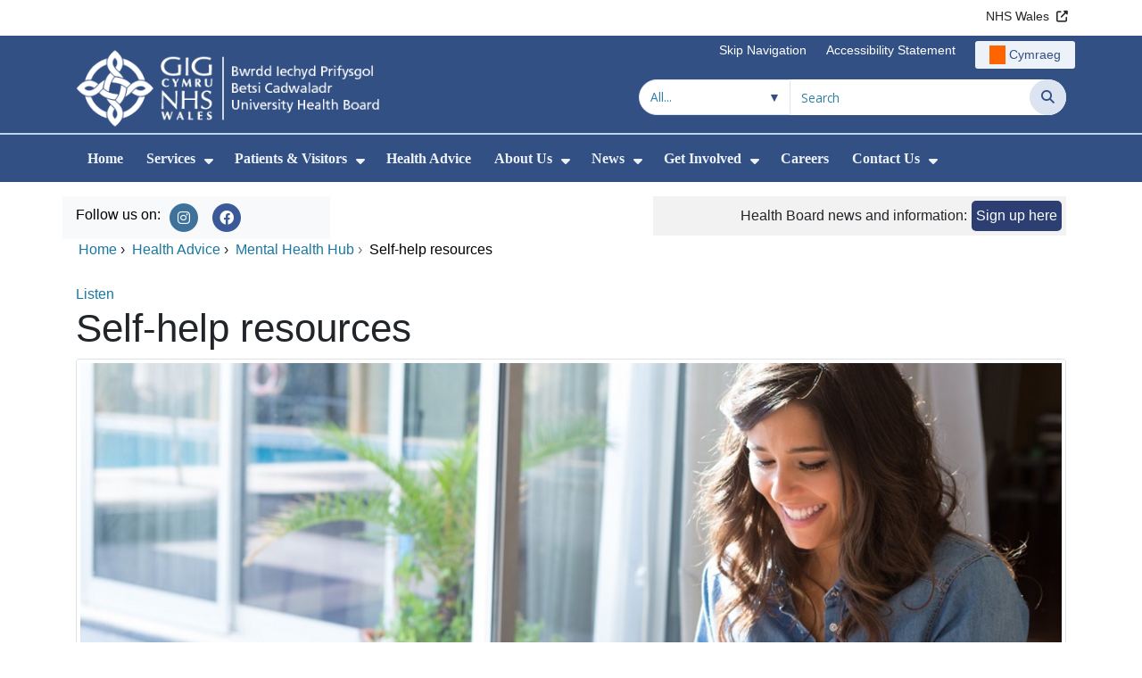

--- FILE ---
content_type: text/html;charset=UTF-8
request_url: https://bcuhb.nhs.wales/health-advice/mental-health-hub/self-help-resources/
body_size: 22414
content:
<!DOCTYPE html><html lang="en">

	

<head>
	<meta charset="utf-8">
	<meta http-equiv="X-UA-Compatible" content="IE=edge">
	<meta name="viewport" content="width=device-width, initial-scale=1.0">
	<meta name="viewport" content="width=device-width">
	<meta name="description" content="">
	<meta name="keywords" content="">
	
	

	
			
			<script>
			    window.dataLayer = window.dataLayer || [];
			    function gtag(){dataLayer.push(arguments);}
			    gtag( 'consent'
			         ,'default'
			         ,{ 'ad_storage': 'denied'
			           ,'analytics_storage': 'denied'
			          }
			        );
			</script>

			<!-- Google Tag Manager -->
			<script>(function(w,d,s,l,i){w[l]=w[l]||[];w[l].push({'gtm.start':
			new Date().getTime(),event:'gtm.js'});var f=d.getElementsByTagName(s)[0],
			j=d.createElement(s),dl=l!='dataLayer'?'&l='+l:'';j.async=true;j.src=
			'https://www.googletagmanager.com/gtm.js?id='+i+dl;f.parentNode.insertBefore(j,f);
			})(window,document,'script','dataLayer','GTM-KDBMMWG');</script>
			<!-- End Google Tag Manager -->

			
			
			
<script>
    window.dataLayer = window.dataLayer || [];
    function gtag(){dataLayer.push(arguments);}
    gtag( 'consent'
         ,'default'
         ,{ 'ad_storage': 'denied'
           ,'analytics_storage': 'denied'
          }
        );
</script>

<script async src="https://www.googletagmanager.com/gtag/js?id=G-N194EQT8PN"></script>

<script>
	window.dataLayer = window.dataLayer || [];
	function gtag(){dataLayer.push(arguments);}
	gtag('js', new Date());
	
		gtag('config', 'G-N194EQT8PN');
	
</script>
			
		<title>Self-help resources - Betsi Cadwaladr University Health Board</title>

	
	<link rel="canonical" href="https://bcuhb.nhs.wales/health-advice/mental-health-hub/self-help-resources/">

	
	
	<link rel="stylesheet" href="/core/modules/v1/core_assets/css/mura.10.min.css?v=10.0.624"><link rel="stylesheet" href="/core/modules/v1/core_assets/css/mura.10.skin.css?v=10.0.624">

	
	<link rel="stylesheet" href="/themes/gradientTrustTheme/assets/font-awesome/css/fontawesome.min.css?v=d752473b-637e-45ce-b458-6e5bb9a49fca">
	<link rel="stylesheet" href="/themes/gradientTrustTheme/assets/font-awesome/css/brands.min.css?v=d752473b-637e-45ce-b458-6e5bb9a49fca">
	<link rel="stylesheet" href="/themes/gradientTrustTheme/assets/font-awesome/css/solid.min.css?v=d752473b-637e-45ce-b458-6e5bb9a49fca">
	<link rel="stylesheet" href="/themes/gradientTrustTheme/assets/font-awesome/css/v4-shims.min.css?v=d752473b-637e-45ce-b458-6e5bb9a49fca">
	<link rel="stylesheet" href="/themes/gradientTrustTheme/assets/font-awesome/css/v5-font-face.min.css?v=d752473b-637e-45ce-b458-6e5bb9a49fca">

	
	<link rel="stylesheet" href="/themes/gradientTrustTheme/assets/nucleo/css/style.css?v=d752473b-637e-45ce-b458-6e5bb9a49fca">

	
	<link rel="stylesheet" href="/themes/gradientTrustTheme/css/site-f1d5e07570.min.css">

	
	<link rel="stylesheet" href="/sites/BCUhb/css/jquery-ui.min.css?v=d752473b-637e-45ce-b458-6e5bb9a49fca">

	<link rel="stylesheet" href="/sites/BCUhb/css/dataTables/v1.11.0/dataTables.bootstrap4.css">

	
	<link rel="stylesheet" href="/themes/gradientTrustTheme/css/trustNav-2f3030fa79.min.css">

	
	<link rel="stylesheet" media="print" href="/themes/gradientTrustTheme/css/print-d4b40c0840.min.css">

	
	<script src="/themes/gradientTrustTheme/js/libraries/jquery-3.5.1.min.js"></script>

	
	<link rel="shortcut icon" href="/sites/BCUhb/images/favicon.ico">
	<link rel="apple-touch-icon" sizes="180x180" href="/sites/BCUhb/images/apple-touch-icon.png">
	<link rel="icon" type="image/png" sizes="32x32" href="/sites/BCUhb/images/favicon-32x32.png">
	<link rel="icon" type="image/png" sizes="16x16" href="/sites/BCUhb/images/favicon-16x16.png">
	<link rel="manifest" href="/sites/BCUhb/images/site.webmanifest">
	<link rel="mask-icon" href="/sites/BCUhb/images/safari-pinned-tab.svg" color="#2c3e72">

	<meta name="msapplication-TileColor" content="#2c3e72">
	<meta name="msapplication-config" content="/sites/BCUhb/images/browserconfig.xml">
	<meta name="theme-color" content="#ffffff">
	<meta name="siteid" content="BCUhb">
	<meta name="published" content="2020-12-02T14:59:58Z">
	<meta name="expires" content="">
	<meta name="type" content="page">
	<meta name="searchable" content="true">

	
	
	
	<link rel="alternate" type="application/rss+xml" title="Betsi&#x20;Cadwaladr&#x20;University&#x20;Health&#x20;Board - News" href="http://bcuhb.nhs.wales/index.cfm/_api/feed/v1/BCUhb/?feedID=03CF8AC0-EC20-4C7A-BA580F098237322A"><link rel="alternate" type="application/rss+xml" title="Betsi&#x20;Cadwaladr&#x20;University&#x20;Health&#x20;Board - test" href="http://bcuhb.nhs.wales/index.cfm/_api/feed/v1/BCUhb/?feedID=10EEB950-A5A3-4552-BC19ADB255FACE43">

	<meta property="og:url" content="https&#x3a;&#x2f;&#x2f;bcuhb.nhs.wales&#x2f;health-advice&#x2f;mental-health-hub&#x2f;self-help-resources&#x2f;" />
	<meta property="og:site_name" content="Betsi&#x20;Cadwaladr&#x20;University&#x20;Health&#x20;Board" />
	<meta property="og:title" content="Self-help&#x20;resources" />
	<meta property="og:description" content="" />
	<meta property="og:image" content="" />
	<meta property="og:image:width" content="1600" />
	<meta property="og:image:height" content="900" />
	<meta property="og:type" content="website" />


<script type="text/javascript" src="/core/modules/v1/core_assets/js/mura.min.js?v=10.0.624" defer="defer"></script>
<script>
(function(root,config){root.queuedMuraCmds=[],root.queuedMuraPreInitCmds=[],root.deferMuraInit=function(){void 0!==root.Mura&&"function"==typeof root.Mura.init?root.Mura.init(config):("function"!=typeof root.Mura&&(root.mura=root.m=root.Mura=function(o){root.queuedMuraCmds.push(o)},root.Mura.preInit=function(o){root.queuedMuraPreInitCmds.push(o)}),setTimeout(root.deferMuraInit))},root.deferMuraInit();}
)(this,{
loginURL:"?display=login",
siteid:"BCUhb",
contentid:"D8045D42-62F2-42F6-A21C84F9775AA759",
contenthistid:"4E10BC19-7E4A-468F-B1D9691F81CA9D28",
changesetid:"",
parentid:"21C8AE30-AA9C-40DC-94AB012B0A1F079F",
context:"",
indexfileinapi:true,
nocache:0,
assetpath:"/sites/BCUhb",
corepath:"/core",
fileassetpath:"https://emedia1.nhs.wales/BCUhb",
themepath:"/themes/gradientTrustTheme",
reCAPTCHALanguage:"en-GB",
preloaderMarkup: "\x3Cdiv\x20class\x3D\x22mura\x2Dpreloader\x2Dwrapper\x20container\x22\x3E\x3Cdiv\x20class\x3D\x22mura\x2Dpreloader\x20fa\x20fa\x2Drefresh\x20fa\x2Dspin\x22\x3E\x3Cspan\x3E\x3C\x2Fspan\x3E\x3C\x2Fdiv\x3E\x3C\x2Fdiv\x3E",
mobileformat: false,
windowdocumentdomain: "",
layoutmanager:true,
type:"Page",
subtype:"Default",
queueObjects: true,
rb:{"formrequiredwrapperclass":"","formradiolabelclass":"form-check-label","formresponsewrapperclass":"","formwrapperclass":"","formbuttoncancellabel":"Cancel","formselectclass":"form-control","formbuttonclass":"btn btn-primary","formfileclass":"form-control","formfileplaceholder":"Select File","formbuttonwrapperclass":"btn-group","formbuttoninnerclass":"","formcheckboxwrapperclass":"form-check","formradiowrapperclass":"form-check","formcheckboxlabelclass":"form-check-label","forminputclass":"form-control","formradioclass":"form-check-input","formcheckboxclass":"form-check-input","formfieldlabelclass":"control-label","formtextareaclass":"form-control","formbuttonbacklabel":"Back","formbuttonsubmitclass":"form-submit btn-primary","formbuttonnextclass":"form-nav","formbuttonsubmitlabel":"Submit","formrequiredlabel":"Required","generalwrapperclass":"","formbuttonnextlabel":"Next","generalwrapperbodyclass":"","formbuttomsubmitclass":"form-submit btn-primary","formbuttonbackclass":"form-nav","formerrorwrapperclass":"","formbuttoncancelclass":"form-cancel btn btn-danger","formwrapperbodyclass":"","formbuttonsubmitwaitlabel":"Please wait","formgeneralcontrolclass":"form-control","formfieldwrapperclass":"form-group"},
dtExample:"10/11/2024",
dtCh:"/",
dtFormat:[1,0,2],
dtLocale:"en-GB"
});
</script>


<style>
			
				.pagination .page-item.active a.page-link {
					background-color: #264BA5;
					border-color:     #264BA5;
					color:            #ffffff;
				}
				.pagination .page-item a.page-link {
					color:            #264BA5;
				}
				.form-submit.btn-primary, .form-nav {
					background-color: #f8f9fa !important;
					border-color:     #BDD7EA !important;
					color:            #1B69B1 !important;
				}
				.form-submit.btn-primary:hover, .form-submit.btn-primary:focus,
				.form-nav:hover, .form-nav:focus {
					background-color: #e2e6ea !important;
					border-color:     #FFBF47 !important;
				}
			
		</style></head>





	<body id="healthadvice" class="depth-3 self-help-resources">
			

			<!-- Google Tag Manager (noscript) -->
			<noscript><iframe src="https://www.googletagmanager.com/ns.html?id=GTM-KDBMMWG"
			height="0" width="0" style="display:none;visibility:hidden"></iframe></noscript>
			<!-- End Google Tag Manager (noscript) -->

			
			

		<div id="fixableTopHeader" class="stickySharebar navbar-fixed-top header-min"></div>
		

	

	
	<div class="skip-to-main" id="skip-to-main">
		<a class="sr-only sr-only-focusable" href="#skipnav" tabindex="1" aria-label="Skip to main content">Skip to main content</a>
	</div>

	<div hidden><span id="new-window-0">Opens in new window</span></div>
	
	<div id="tophead"></div>

	<div class="topNav">
		

		
		
		

		
			
			<nav class="navbar navbar-expand-md bg-white header-nav1">
				<div class="container">
					<div class="collapse navbar-collapse">
						<ul class="navbar-nav mr-auto"></ul>
						<ul class="navbar-nav contactLinks">
							
							
				
					
						<li class="nav-item"><a href="http://www.wales.nhs.uk/" class="nav-link" target="_blank" rel="noreferrer noopener" aria-describedby="new-window-0">NHS Wales</a></li>
					
				
			
							
						</ul>
					</div>
				</div>
			</nav>
		

		
		
		

		
			
			<nav class="navbar navbar-expand-md header-nav2">
				<div class="container">
					<div class="collapse navbar-collapse">
						<ul class="navbar-nav mr-auto"></ul>
						<ul class="navbar-nav contactLinks">
							
								<li class="nav-item"><a class="nav-link" href="#skipnav" target="_self">Skip Navigation</a></li>
							
							
				
					
						
						
					
				
					
						<li class="nav-item"><a href="/use-of-site/accessibility/" class="nav-link" target="_self">Accessibility Statement</a></li>
					
				
			
							<li class="nav-item"><div class="mura-object" data-object="singlelanguagenavtool" data-objectid="" data-instanceid="14DB367D-6EA7-472D-B222069AD5F05480" style="" data-render="server" data-async="false" data-renderlinkonly="true" data-cssstyles="" data-classstyle="nav-link" data-objecticonclass="mi-commenting" data-objectname=""><div id="" class="mura-object-content" style=""><style>
			 button.navbar-toggler.mainNavToggle.d-md-none.nav-link span[lang="CY"].labelForIcon:before
			,a[lang="CY"].d-none.d-md-block.nav-link:before {
				height: 21px; 
				width: 18px; 
				content: ''; 
				display: inline-block; 
				background-image: url(/plugins/MTbcuhb/images/lang/cymraeg-icon.svg);
				background-color: #FF6400;
				mask: url(/plugins/MTbcuhb/images/lang/cymraeg-icon.svg) no-repeat center; 
				mask-size: cover; 
				vertical-align: middle; 
			}

			a[lang="CY"].d-none.d-md-block.nav-link:before{
				margin-right: 4px;
			}
			
			 button.navbar-toggler.mainNavToggle.d-md-none.nav-link span
			,a.d-none.d-md-block.nav-link {
				background:#EDF1F8 0% 0% no-repeat padding-box;
				color: #325083 !important;
				border-radius: 3px;
				height: 31px;		
			}

			.navbar-expand-md.header-nav2 .navbar-nav .nav-item a{
				display: flex !important;
				align-items: center;
				justify-content: center;
			}

			a.d-none.d-md-block.nav-link {
				margin-left: 1rem;
			}

			 button.navbar-toggler.mainNavToggle.d-md-none.nav-link span:hover
			,.navbar-expand-md.header-nav2 .navbar-nav .nav-item a:hover
			,a.d-none.d-md-block.nav-link:hover {
				text-decoration: underline;
			}

			@media (max-width: 767.98px) {
				 button.navbar-toggler.mainNavToggle.d-md-none.nav-link span[lang="CY"].labelForIcon:before
				,a[lang="CY"].d-none.d-md-block.nav-link:before {	
					position: absolute !important;
					left: 2.05em;
					margin-top: -0.45em;
				}

				.mainNavBurgerMobile{
					padding: 12px 0px 10px 0px;
				}

				button.navbar-toggler.mainNavToggle.d-md-none.nav-link span.mainNavBurgerMobile:hover{
					text-decoration: none;
				}

				.labelForIconMobile{
					vertical-align: -50%;
				}

				div:has(> button.languageButton){
					padding-top: 5px;
				}
			}

			@media (max-width: 544.98px) {
				div:has(> button.languageButton){
					padding-top: 2px;
				}
			}
		</style>
	
	
	
	
		
			
			
			
				<button class      = "languageButton navbar-toggler mainNavToggle d-md-none nav-link"
						type       = "button"
						aria-label = "Cymraeg"
						onclick    = "window.location.href = 'https&#x3a;&#x2f;&#x2f;bipbc.gig.cymru&#x2f;cyngor-iechyd&#x2f;hwb-iechyd-meddwl&#x2f;adnoddau-hunangymorth&#x2f;';">

						<span class="mainNavBurger mainNavBurgerMobile">
							<span class="labelForIcon labelForIconMobile" lang="CY">Cymraeg</span>
						</span>
				</button>
			
			<a href="https&#x3a;&#x2f;&#x2f;bipbc.gig.cymru&#x2f;cyngor-iechyd&#x2f;hwb-iechyd-meddwl&#x2f;adnoddau-hunangymorth&#x2f;" lang="CY" class="d-none d-md-block nav-link">Cymraeg</a></div></div></li>
						</ul>
					</div>
				</div>
			</nav>
		

		<nav class="navbar navbar-expand-md header-nav3">
			<div class="container">
				<div class="collapse navbar-collapse">
					<ul class="navbar-nav siteBrand">
						<li class="image-container">
							<a href="/" >
								<img class="nav-large-image" src="/sites/BCUhb/images/logo/BCUhb2.png" alt="NHS Wales | Betsi Cadwaladr University Health Board"/>
							</a>
						</li>
					</ul>

					

					
					

					<ul class="navbar-nav searchbox">
						<li class="input-group">
							<form method="get" id="searchFormdt" class="form-inline" action="/search-results/">
								<div class="searchFilterContainer">
									<select name="searchFilter" id="searchFilter" class="form-control searchFilter" aria-label="Search within">
										<option value="">All...</option>
									</select>
								</div>
								<div class="input-group-append">
									<input type="text" name="Keywords" id="navKeywords" class="form-control" value="" placeholder="Search" autocomplete="off" aria-label="Search for">
									<button class="closeIcon" type="reset" id="grCloseIcon" data-formId="navKeywords" aria-label="Clear"></button>
									<button type="submit" class="btn btn-search" id="button-addon" aria-label="Search">
										<i class="fa fa-search" aria-hidden="true"></i>
										<span class="sr-only">Search</span>
									</button>
								</div>
								<input type="hidden" name="strippedKeywords" value="" id="strippedKeywords2">
								<input type="hidden" name="display"          value="search">
								<input type="hidden" name="newSearch"        value="true">
								<input type="hidden" name="noCache"          value="1">
								<input type="hidden" name="csrf_token" value="53E688294BA6CD49F0BD3CCB1884694E" /><input type="hidden" name="csrf_token_expires" value="260121164733086" />
							</form>
						</li>
					</ul>
				</div>
			</div>
		</nav>
	</div>


<script>
	$(function() {
		
			var eSearchFilter = $('#searchFilter');
			var maxLength     = 60;
			var siteId="BCUhb";
			var selId="";
            var remotePath="/themes/gradientTrustTheme";
			var textAll="All...";
			var textLoading="Loading";
		
		setSearchFilter(eSearchFilter, siteId, selId, remotePath, maxLength, textAll, textLoading);
	});

	document.addEventListener('DOMContentLoaded', function() {
		var navKeywords = document.getElementById('navKeywords');
		var closeIcon   = document.getElementById('grCloseIcon');

		function toggleCloseIcon() {
			if (navKeywords.value.trim() !== '') {
				closeIcon.style.display = 'block';
			} else {
				closeIcon.style.display = 'none';
			}
		}

		closeIcon.addEventListener('click', function() {
			navKeywords.value = '';
			toggleCloseIcon();	
		});

		navKeywords.addEventListener('input', toggleCloseIcon);
		toggleCloseIcon();
	});
</script>
	

	<script>
		Mura(function(){
			var menuDepth = 0;
			["/health-advice/","/health-advice/mental-health-hub/","/health-advice/mental-health-hub/self-help-resources/"].forEach(
				function(value){
					menuDepth += 1;
					if(menuDepth <= 2){
						var navItem = [Mura("#navPrimary [href='" + value + "']"), Mura("#moreMenuList [href='" + value + "']")];

						for (i = 0; i < navItem.length; i++){
							if(navItem[i].length){
								navItem[i].addClass("active");
								var navItemLi = navItem[i].closest("li");
								if(navItemLi.length){
									navItemLi.addClass("active");
								}
							}
						}
					}
				}
			);

			var activeLinkInPrimaryNav = $('#navPrimary').find('li a.active')
			if ($(window).width() > 767 && activeLinkInPrimaryNav.length > 0 && activeLinkInPrimaryNav.parent().hasClass('hidden')){
				$('button.btn-more').addClass('active');
			} else {
				$('button.btn-more').removeClass('active');
			}

			
				var closeSubPanel = '';
				if ($('#mobileAsidePrimaryBurgerMenu').children().hasClass('targetLinks')){
					closeSubPanel = $('#mobileAsidePrimaryBurgerMenu .targetLinks').children('li.closeSubPanel');
				} else if ($('#mobileAsidePrimaryBurgerMenu').children().hasClass('flex-column')){
					closeSubPanel = $('#mobileAsidePrimaryBurgerMenu .flex-column').children('li.closeSubPanel');
					if ($('#mobileAsidePrimaryBurgerMenu .flex-column').find('ul.targetLinks')){
						$('#mobileAsidePrimaryBurgerMenu .flex-column ul.targetLinks').attr('data-parentid', 'D8045D42-62F2-42F6-A21C84F9775AA759');
					}
				}

				if(closeSubPanel.length){
					closeSubPanel.attr('data-parentid', '21C8AE30-AA9C-40DC-94AB012B0A1F079F');
					closeSubPanel.attr('data-contentid', 'D8045D42-62F2-42F6-A21C84F9775AA759');
				}
			
		})
	</script>

	<style>
		ul#navPrimary li div::-webkit-scrollbar-thumb, ul#moreMenuList li div::-webkit-scrollbar-thumb{
			background: #264BA5;
		}

		
		@-moz-document url-prefix() {
			ul#navPrimary li div, ul#moreMenuList li div{
				scrollbar-color: #264BA5 #f9f9f9;
			}
		}

		
		@media screen and (-ms-high-contrast: active), (-ms-high-contrast: none) {
			ul#navPrimary li div, ul#moreMenuList li div{
				scrollbar-face-color: #264BA5;
				scrollbar-shadow-color: #264BA5;
				scrollbar-dark-shadow-color: #264BA5;
			}
		}
	</style>

	<div class="headerWrap">
		<header>
			<div id="mainheader">
				<nav class="navbar navbar-expand-md navbar-dark mainNav">
					<a href="/" class="mobileSiteName" style="display:none" tabindex="2">
						<div class="imageContainerMobile">
							<img class="mobileLogoImage" src="/sites/BCUhb/images/logo/mobileLogo.png" alt="NHS Wales"/>
							<span class="mobileSiteLogoText">Betsi&#x20;Cadwaladr&#x20;University&#x20;Health&#x20;Board</span>
						</div>
					</a>
					<div class="container smMobileNav">
						
						
						
							<div class="mura-object" data-object="singlelanguagenavtool" data-objectid="" data-instanceid="2AB2E6AA-42F8-4626-AFCDA70A4DBB841D" style="" data-render="server" data-async="false" data-renderlinkonly="true" data-cssstyles="" data-classstyle="nav-link" data-objecticonclass="mi-commenting" data-objectname=""><div id="" class="mura-object-content" style=""><style>
			 button.navbar-toggler.mainNavToggle.d-md-none.nav-link span[lang="CY"].labelForIcon:before
			,a[lang="CY"].d-none.d-md-block.nav-link:before {
				height: 21px; 
				width: 18px; 
				content: ''; 
				display: inline-block; 
				background-image: url(/plugins/MTbcuhb/images/lang/cymraeg-icon.svg);
				background-color: #FF6400;
				mask: url(/plugins/MTbcuhb/images/lang/cymraeg-icon.svg) no-repeat center; 
				mask-size: cover; 
				vertical-align: middle; 
			}

			a[lang="CY"].d-none.d-md-block.nav-link:before{
				margin-right: 4px;
			}
			
			 button.navbar-toggler.mainNavToggle.d-md-none.nav-link span
			,a.d-none.d-md-block.nav-link {
				background:#EDF1F8 0% 0% no-repeat padding-box;
				color: #325083 !important;
				border-radius: 3px;
				height: 31px;		
			}

			.navbar-expand-md.header-nav2 .navbar-nav .nav-item a{
				display: flex !important;
				align-items: center;
				justify-content: center;
			}

			a.d-none.d-md-block.nav-link {
				margin-left: 1rem;
			}

			 button.navbar-toggler.mainNavToggle.d-md-none.nav-link span:hover
			,.navbar-expand-md.header-nav2 .navbar-nav .nav-item a:hover
			,a.d-none.d-md-block.nav-link:hover {
				text-decoration: underline;
			}

			@media (max-width: 767.98px) {
				 button.navbar-toggler.mainNavToggle.d-md-none.nav-link span[lang="CY"].labelForIcon:before
				,a[lang="CY"].d-none.d-md-block.nav-link:before {	
					position: absolute !important;
					left: 2.05em;
					margin-top: -0.45em;
				}

				.mainNavBurgerMobile{
					padding: 12px 0px 10px 0px;
				}

				button.navbar-toggler.mainNavToggle.d-md-none.nav-link span.mainNavBurgerMobile:hover{
					text-decoration: none;
				}

				.labelForIconMobile{
					vertical-align: -50%;
				}

				div:has(> button.languageButton){
					padding-top: 5px;
				}
			}

			@media (max-width: 544.98px) {
				div:has(> button.languageButton){
					padding-top: 2px;
				}
			}
		</style>
	
	
	
	
		
			
			
			
				<button class      = "languageButton navbar-toggler mainNavToggle d-md-none nav-link"
						type       = "button"
						aria-label = "Cymraeg"
						onclick    = "window.location.href = 'https&#x3a;&#x2f;&#x2f;bipbc.gig.cymru&#x2f;cyngor-iechyd&#x2f;hwb-iechyd-meddwl&#x2f;adnoddau-hunangymorth&#x2f;';">

						<span class="mainNavBurger mainNavBurgerMobile">
							<span class="labelForIcon labelForIconMobile" lang="CY">Cymraeg</span>
						</span>
				</button>
			
			<a href="https&#x3a;&#x2f;&#x2f;bipbc.gig.cymru&#x2f;cyngor-iechyd&#x2f;hwb-iechyd-meddwl&#x2f;adnoddau-hunangymorth&#x2f;" lang="CY" class="d-none d-md-block nav-link">Cymraeg</a></div></div>
						
						<div>
							<button tabindex="8" class="navbar-toggler mainNavToggle searchBoxBtn" type="button" data-id='searchBox' aria-label="Search">
								<span class="fa fa-search mainNavBurger"><br>
									<span class="labelForIcon">Search</span>
								</span>
							</button>
														
							<button tabindex="9" class="navbar-toggler mainNavToggle mainNavBurgerMobile" type="button" data-id='mobileAsidePrimaryBurgerMenu' aria-label="Menu">
								<span class="fa fa-bars mainNavBurger"><br>
									<span class="labelForIcon">Menu</span>
								</span>
							</button>
						</div>
						<div id="mainNavBar" class="collapse navbar-collapse">
							
			























 




  
   



  
       
  

    
      
        
        
				

			
				

				
				<ul id="navPrimary" class="navbar-nav mr-auto">
				<li class="first  nav-item" role='none'><a href="/" class="nav-link">Home</a></li>
			

			
			
			

			
			<li class="nav-item dropdown" role='none'>
				<a href="/services/" class="nav-link dropdownToggle" aria-haspopup="true" aria-expanded="false">Services</a>
				
					<button class="toggleSubMenu fa fa-caret-down" aria-expanded="false" role="menuitem">
						<span>
							<span class="visually-hidden">Show Submenu For Services</span>
						</span>
					</button>
				
				
				
					<div class="dropdown-menu">
						
							
							
							
								
								<a class="dropdown-item" href="/services/hospital-services/" target="_self"  >Hospital Services</a>
							
						
							
							
							
								
								<a class="dropdown-item" href="/services/hospitals/" target="_self"  >Hospital Sites &amp; Visiting Information</a>
							
						
							
							
							
								
								<a class="dropdown-item" href="/services/where-do-i-go1/" target="_self"  >Local Health Services</a>
							
						
							
							
							
								
								<a class="dropdown-item" href="/services/services-in-the-community/" target="_self"  >Community Services</a>
							
						
							
							
							
								
								<a class="dropdown-item" href="/services/bloodtest/" target="_self"  >Blood Test Appointment</a>
							
						
							
							
							
								
								<a class="dropdown-item" href="https://bcuhb.nhs.wales/health-advice/mental-health-hub/" target="_self"  >Mental Health</a>
							
						
							
							
							
								
								<a class="dropdown-item" href="https://bcuhb.nhs.wales/services/where-do-i-go1/minor-injury-units1/" target="_self"  >Minor Injury Units</a>
							
						
							
							
							
								
								<a class="dropdown-item" href="https://bcuhb.nhs.wales/services/where-do-i-go1/pharmacies/" target="_self"  >Pharmacies</a>
							
						
							
							
							
								
								<a class="dropdown-item" href="https://bcuhb.nhs.wales/services/where-do-i-go1/dental/" target="_self"  >Dental</a>
							
						
					</div>
				
			
			</li>
			
			
			

			
			<li class="nav-item dropdown" role='none'>
				<a href="/patients-visitors/" class="nav-link dropdownToggle" aria-haspopup="true" aria-expanded="false">Patients &amp; Visitors</a>
				
					<button class="toggleSubMenu fa fa-caret-down" aria-expanded="false" role="menuitem">
						<span>
							<span class="visually-hidden">Show Submenu For Patients & Visitors</span>
						</span>
					</button>
				
				
				
					<div class="dropdown-menu">
						
							
							
							
								
								<a class="dropdown-item" href="https://bcuhb.nhs.wales/services/hospitals/" target="_self"  >Hospital &amp; visiting information</a>
							
						
							
							
							
								
								<a class="dropdown-item" href="/patients-visitors/support-concerns-and-complaints-who-to-contact/" target="_self"  >Support, Concerns and Complaints&#x3a; Who to Contact</a>
							
						
							
							
							
								
								<a class="dropdown-item" href="/patients-visitors/were-getting-in-touch-while-you-wait-for-your-appointment/" target="_self"  >We&#x27;re getting in touch while you wait for your appointment</a>
							
						
							
							
							
								
								<a class="dropdown-item" href="/patients-visitors/your-opinion-matters/" target="_self"  >Your Opinion Matters</a>
							
						
					</div>
				
			
			</li>
			
			
			

			
			<li class="nav-item" role='none'>
				<a href="https://bcuhb.nhs.wales/health-advice/" class="nav-link">Health Advice</a>
				
				
			</li>
			
			
			

			
			<li class="nav-item dropdown" role='none'>
				<a href="/about-us/" class="nav-link dropdownToggle" aria-haspopup="true" aria-expanded="false">About Us</a>
				
					<button class="toggleSubMenu fa fa-caret-down" aria-expanded="false" role="menuitem">
						<span>
							<span class="visually-hidden">Show Submenu For About Us</span>
						</span>
					</button>
				
				
				
					<div class="dropdown-menu">
						
							
							
							
								
								<a class="dropdown-item" href="/about-us/health-board-meetings/" target="_self"  >Board Meetings</a>
							
						
							
							
							
								
								<a class="dropdown-item" href="/about-us/board-members/" target="_self"  >Board Members</a>
							
						
							
							
							
								
								<a class="dropdown-item" href="/about-us/committees-and-advisory-groups/" target="_self"  >Committees and Advisory Groups</a>
							
						
							
							
							
								
								<a class="dropdown-item" href="/about-us/major-projects-and-capital-developments/" target="_self"  >Major Projects and Capital Developments</a>
							
						
							
							
							
								
								<a class="dropdown-item" href="https://bcuhb.nhs.wales/use-of-site/publication-scheme/" target="_self"  >Governance and publications</a>
							
						
							
							
							
								
								<a class="dropdown-item" href="/about-us/supporting-our-armed-forces/" target="_self"  >Supporting our Armed Forces</a>
							
						
					</div>
				
			
			</li>
			
			
			

			
			<li class="nav-item dropdown" role='none'>
				<a href="/news/" class="nav-link dropdownToggle" aria-haspopup="true" aria-expanded="false">News</a>
				
					<button class="toggleSubMenu fa fa-caret-down" aria-expanded="false" role="menuitem">
						<span>
							<span class="visually-hidden">Show Submenu For News</span>
						</span>
					</button>
				
				
				
					<div class="dropdown-menu">
						
							
							
							
								
								<a class="dropdown-item" href="/news/health-board-news/" target="_self"  >Health Board News</a>
							
						
							
							
							
								
								<a class="dropdown-item" href="/news/statements-and-updates/" target="_self"  >Statements and updates</a>
							
						
							
							
							
								
								<a class="dropdown-item" href="https://bcuhb.nhs.wales/contact-us/press-filming-and-media-enquiries/" target="_self"  >Press enquiries</a>
							
						
					</div>
				
			
			</li>
			
			
			

			
			<li class="nav-item dropdown" role='none'>
				<a href="/get-involved/" class="nav-link dropdownToggle" aria-haspopup="true" aria-expanded="false">Get Involved</a>
				
					<button class="toggleSubMenu fa fa-caret-down" aria-expanded="false" role="menuitem">
						<span>
							<span class="visually-hidden">Show Submenu For Get Involved</span>
						</span>
					</button>
				
				
				
					<div class="dropdown-menu">
						
							
							
							
								
								<a class="dropdown-item" href="/get-involved/shaping-the-future-of-penley-hospital/" target="_self"  >Shaping the Future of Penley Hospital</a>
							
						
							
							
							
								
								<a class="dropdown-item" href="/get-involved/shaping-the-future-of-tywyn-community-hospital/" target="_self"  >Shaping the Future of Tywyn Community Hospital</a>
							
						
							
							
							
								
								<a class="dropdown-item" href="/get-involved/follow-us-on-whatsapp/" target="_self"  >Follow us on WhatsApp</a>
							
						
							
							
							
								
								<a class="dropdown-item" href="https://bcuhb.nhs.wales/get-involved/consultations-and-surveys/" target="_self"  >Have your say - engagement opportunities</a>
							
						
							
							
							
								
								<a class="dropdown-item" href="/get-involved/events/" target="_self"  >Events</a>
							
						
							
							
							
								
								<a class="dropdown-item" href="/get-involved/meet-our-team/" target="_self"  >Meet our Engagement Team</a>
							
						
							
							
							
								
								<a class="dropdown-item" href="/get-involved/volunteer/" target="_self"  >Volunteer</a>
							
						
							
							
							
								
								<a class="dropdown-item" href="/get-involved/join-a-group/" target="_self"  >Join a Group</a>
							
						
							
							
							
								
								<a class="dropdown-item" href="/get-involved/partnerships/" target="_self"  >Partnerships</a>
							
						
							
							
							
								
								<a class="dropdown-item" href="/get-involved/bitesized-health/" target="_self"  >Bite Sized Health</a>
							
						
					</div>
				
			
			</li>
			
			
			

			
			<li class="nav-item" role='none'>
				<a href="https://bcuhb.nhs.wales/train-work-live/" class="nav-link">Careers</a>
				
				
			</li>
			
			
			

			
			<li class="last nav-item dropdown" role='none'>
				<a href="/contact-us/" class="nav-link dropdownToggle" aria-haspopup="true" aria-expanded="false">Contact Us</a>
				
					<button class="toggleSubMenu fa fa-caret-down" aria-expanded="false" role="menuitem">
						<span>
							<span class="visually-hidden">Show Submenu For Contact Us</span>
						</span>
					</button>
				
				
				
					<div class="dropdown-menu">
						
							
							
							
								
								<a class="dropdown-item" href="/contact-us/information-request1/" target="_self"  >Information Request</a>
							
						
							
							
							
								
								<a class="dropdown-item" href="/contact-us/cancel-your-appointment/" target="_self"  >Cancel your appointment</a>
							
						
							
							
							
								
								<a class="dropdown-item" href="/contact-us/contact-the-website-team/" target="_self"  >Contact the website team</a>
							
						
							
							
							
								
								<a class="dropdown-item" href="/contact-us/nhs-wales-shared-services/" target="_self"  >NHS Wales Shared Services</a>
							
						
							
							
							
								
								<a class="dropdown-item" href="https://bcuhb.nhs.wales/patients-visitors/support-concerns-and-complaints-who-to-contact/" target="_self"  >Support, Concerns and Complaints&#x3a; Who to contact</a>
							
						
							
							
							
								
								<a class="dropdown-item" href="https://bcuhb.nhs.wales/services/" target="_self"  >General enquiry&#x3a; contact a service</a>
							
						
							
							
							
								
								<a class="dropdown-item" href="https://bcuhb.nhs.wales/contact-us/information-request1/" target="_self"  >How to access information</a>
							
						
							
							
							
								
								<a class="dropdown-item" href="https://bcuhb.nhs.wales/contact-us/press-filming-and-media-enquiries/" target="_self"  >A press or a media enquiry</a>
							
						
							
							
							
								
								<a class="dropdown-item" href="https://bcuhb.nhs.wales/contact-us/support-for-staff/" target="_self"  >Support for staff&#x3a; Speaking up Safely</a>
							
						
							
							
							
								
								<a class="dropdown-item" href="/contact-us/counter-fraud/" target="_self"  >Counter fraud</a>
							
						
					</div>
				
			
			</li>
			
			</ul>
			
			
        
        
		

							<div class="more hidden">
								<span class="divider"></span>
								<button class="btn-more" aria-controls="moreMenuContent" aria-label="More">
									<div class="more-menu" >More</div>
									<i class="fa fa-angle-double-down"></i>
								</button>
							</div>
						</div>
					</div>
				</nav>
				<nav class="navbar moreMenu">
					<div id="moreMenuPanel" class="container">
						<div id="moreMenuContent">
							<button type="button" class="close" aria-label="Close">
								<span aria-hidden="true">&times;</span>
							</button>
						</div>
					</div>
				</nav>
			</div>
		</header>
	</div>
	<div class="topIcons">
		<div id="mobileAsidePrimaryBurgerMenu" style="display:none">
			
			
				
			
		
			<ul class="navbar-nav contactLinks businessLinks1">
				
					
				
					
						<li class="nav-item"><a href="http://www.wales.nhs.uk/" class="nav-link" target="_blank" rel="noreferrer noopener" aria-describedby="new-window-0">NHS Wales</a></li>
					
				
			
					
				
			</ul>
			<ul class="navbar-nav contactLinks businessLinks2">
				
				
					
						
						
					
				
					
						<li class="nav-item"><a href="/use-of-site/accessibility/" class="nav-link" target="_self">Accessibility Statement</a></li>
					
				
			
			</ul>
		</div>

		
		

		<div class="container-fluid" id="searchBox" style="display:none">
			<div class="searchBar input-group">
				<form method="get" id="searchForm" class="form-control" role="search" action="/search-results/">
					<div class="searchSelectBox">
						<select tabindex="4" name="searchFilter" id="searchFilter3" class="form-control" aria-label="Search within">
							<option value="">All...</option>
						</select>
						<i class="fa fa-chevron-down" aria-hidden="true"></i>
					</div>
					<div class="input-group-append">
						<input tabindex="5" type="text" name="Keywords" id="txtKeywords3" class="form-control" value="" placeholder="Search" aria-label="Search for">
						<button tabindex="6" class="closeIcon" id= "mbCloseIcon" type="reset" data-formId="txtKeywords3" aria-label="Clear"></button>
						<button tabindex="7" type="submit" class="btn btn-search" id="button-addon2" aria-label="Search">
							<i class="fa fa-search" aria-hidden="true"></i>
							<span class="sr-only">Search</span>
						</button>
					</div>
					<input type="hidden" name="strippedKeywords" value="" id="strippedKeywords3" >
					<input type="hidden" name="display"          value="search">
					<input type="hidden" name="newSearch"        value="true">
					<input type="hidden" name="noCache"          value="1">
					<input type="hidden" name="csrf_token" value="CD80EA83656C046BBAAC15257C900819" /><input type="hidden" name="csrf_token_expires" value="260121164733182" />
				</form>
			</div>
		</div>
		<div class="container-fluid" id="languageLink" style="display:none"></div>
		
	</div>
	
	<a name="skipnav"></a>


<script>
	$(function() {
		
			var eSearchFilter = $('#searchFilter3');
			var maxLength     = 60;
			var siteId="BCUhb";
			var selId="";
			var remotePath="/themes/gradientTrustTheme";
			var textAll="All...";
			var textLoading="Loading";
		
        setSearchFilter(eSearchFilter, siteId, selId, remotePath, maxLength, textAll, textLoading);
		$('.smMobileNav .navbar-toggler.mainNavToggle.d-md-none').attr('tabindex', '8');

		document.addEventListener("keydown", (event) => {
  			if (event.key === "Escape") {
				hideAnyOpenDropdown();
  			}
		});
	});

	document.addEventListener('DOMContentLoaded', function() {
		var txtKeywords = document.getElementById('txtKeywords3');
		var closeIcon   = document.getElementById('mbCloseIcon');

		function toggleCloseIcon() {
			if (txtKeywords.value.trim() !== '') {
				closeIcon.style.display = 'block';
			} else {
				closeIcon.style.display = 'none';
			}
		}

		closeIcon.addEventListener('click', function() {
			txtKeywords.value = '';
			toggleCloseIcon();	
		});

		txtKeywords.addEventListener('input', toggleCloseIcon);
		toggleCloseIcon();
	});
</script>

		<div class="template py-3">
			<div class="container top">
				<div class="mura-region"><div class="mura-region-inherited"><div class="mura-object" data-object="screenreader" data-objectid="0567E87F-CF3E-4AA3-BC5F93BBEFC899AF" data-instanceid="0E062211-6872-4888-AAA7042D09B44A5D" style="" data-objecticonclass="mi-eye" data-screenreader="2" data-buttonhoverovertext="Activate&#x20;Recite&#x20;Me" data-isfontcontrolenabled="1" data-isvisualcontrolenabled="1" data-isdictionarycontrolenabled="1" data-istranslatecontrolenabled="1" data-ismp3controlenabled="1" data-iscontinuousplayenabled="1" data-buttontext="Listen" data-buttontitle="Listen&#x20;to&#x20;this&#x20;page&#x20;using&#x20;ReadSpeaker" data-customerid="7475" data-layoutid="0567E87F-CF3E-4AA3-BC5F93BBEFC899AF" data-cssstyles="&#x7b;&#x7d;" data-metacssstyles="&#x7b;&#x7d;" data-contentcssstyles="&#x7b;&#x7d;" data-render="server" data-selectedcontrol="all" data-readspeakerbuttontitle="Listen&#x20;to&#x20;this&#x20;page&#x20;using&#x20;ReadSpeaker" data-language="en_uk" data-objectname="Screenreader" data-stylesupport="&#x7b;&#x7d;" data-async="false" data-servicekey=""><div id="" class="mura-object-content" style=""><script>
		if (!Element.prototype.matches) {
			Element.prototype.matches = Element.prototype.msMatchesSelector;
		}
	</script>

	<script src="//cdn1.readspeaker.com/script/7475/webReader/webReader.js?pids=wr&ver=1" type="text/javascript"></script>

	
		<script type="text/javascript">
			window.rsConf = {
				general: {
					usePost: true,
					uiLang: "en_uk"
				}
			};
		</script>
	

	<script>
		function waitForElementAvailable(selector) {
			return new Promise(resolve => {
				if (document.querySelector(selector)) {
					return resolve(document.querySelector(selector));
				}

				const observer = new MutationObserver(mutations => {
					if (document.querySelector(selector)) {
						observer.disconnect();
						resolve(document.querySelector(selector));
					}
				});

				observer.observe(document.body, {
					childList: true,
					subtree: true
				});
			});
		};

		waitForElementAvailable('.rsbtn_tools .rsbtn_toollist').then(element => {
			var readSpeakerEngHelpUrl      = "https://listen.wales.nhs.uk/";
			var readSpeakerWelshHelpUrl    = "https://gwrando.wales.nhs.uk/";
			var originalReadSpeakerHelpLi  = $('.rsbtn_tools .rsbtn_toollist .rsbtn_tool_help').not('.dhcwCustomHelp');
			var originalReadSpeakerHelpBtn = originalReadSpeakerHelpLi.find('button');
			var isOriginalHelpBtnLastchild = originalReadSpeakerHelpBtn.hasClass('last-child');

			originalReadSpeakerHelpLi.hide();

			$(element).append(`<li class="rsbtn_tool_help dhcwCustomHelp">
									<button class="rsbtn_tool ${isOriginalHelpBtnLastchild ? 'last-child' : ""}" onclick='openHelpSite()'>
										<span class="rsicn rsicn-help" aria-hidden="true"></span>
										<span class="rsbtn_btnlabel newWindowIndicator" data-rslang="content:help">Help</span>
									</button>
									<a id="readSpeakerHelpLink" class="hidden" href="${'en_uk' == 'cy_cy' ? readSpeakerWelshHelpUrl : readSpeakerEngHelpUrl}" target="_blank"></a>
								</li>`);

			isOriginalHelpBtnLastchild ? originalReadSpeakerHelpBtn.removeClass('last-child') : "";
		});

		function openHelpSite(){
			$('#readSpeakerHelpLink')[0].click();
		};

	</script>
	<script>
		$(function() {
			if ($('section#mainPageContent').length == 1){
				$('#read_speaker').prependTo('section#mainPageContent').removeClass("hidden");

				

				return false;
			}
		});

		ReadSpeaker.q(function(){
			var accordionCardToShow = {};

			rspkr.c.addEvent('onBeforeSync', function(type, id) {
				var showPrefix    = 'readSpeakerShow_';
				var	element       = $rs.get('#sync' + id);
				var	parentElement = element.parentElement;

				while (parentElement.length != 0 && parentElement !== document.body) {
					var classes = parentElement.classList;

					for (var classIndex = 0, currentClass; currentClass = classes[classIndex]; classIndex++){
						if(Object.keys(accordionCardToShow).length != 0 && $('#sync' + id).parents('#' + $(accordionCardToShow).attr("id")).length === 0){
							$(accordionCardToShow).collapse('hide');
							accordionCardToShow = {};
						}

						if (currentClass.substr(0, showPrefix.length) === showPrefix){
							accordionCardToShow = $rs.get('#' + currentClass.substr(showPrefix.length));
							$(accordionCardToShow).collapse('show');
						}
					}

					parentElement = parentElement.parentElement;
				}
			});
		});
	</script>

	<div id="read_speaker" class="hidden noindex">
		<div class="listener">
			<div id="readspeaker_button1" class="rs_skip rsbtn rs_preserve">
				<a rel       = "nofollow"
				   class     = "rsbtn_play"
				   accesskey = "L"
				   title     = "Listen&#x20;to&#x20;this&#x20;page&#x20;using&#x20;ReadSpeaker"
				   href      = "//app-eu.readspeaker.com/cgi-bin/rsent?customerid=7475&amp;lang=en_uk&amp;readid=mainPageContent&amp;url=">

				   	<span class="rsbtn_left rsimg rspart">
						<span class="rsbtn_text">
							<span>Listen</span>
						</span>
					</span>
					<span class="rsbtn_right rsimg rsplay rspart"></span>
				</a>
			</div>
		</div>
	</div>

	<style>
		#read_speaker {
			padding-top:10px;
		}
	</style></div></div><div class="mura-object mura-five mura-sm mura-object-label-top" data-object="container" data-objectid="9E0D102B-FFB3-4293-9468E0AD375DD017" data-instanceid="870CCAF7-F4BE-4338-9250740B43EB8F21" style="" data-objectname="Container" data-objecticonclass="mi-square-o" data-queue="true" data-render="client" data-class="mura-five&#x20;mura-sm&#x20;mura-object-label-top" data-stylesupport="&#x7b;&quot;contentstyles&quot;&#x3a;&#x7b;&quot;display&quot;&#x3a;&quot;flex&quot;&#x7d;&#x7d;" data-items="&#x5b;&#x7b;&quot;object&quot;&#x3a;&quot;collection&quot;,&quot;objectid&quot;&#x3a;&quot;FEB447A6-678D-43C8-BE8C35D69122C900&quot;,&quot;instanceid&quot;&#x3a;&quot;15DD7560-038C-4503-865C77AD549366A8&quot;,&quot;objecticonclass&quot;&#x3a;&quot;mi-th-list&quot;,&quot;sourcetype&quot;&#x3a;&quot;localindex&quot;,&quot;cssstyles&quot;&#x3a;&#x7b;&#x7d;,&quot;metacssstyles&quot;&#x3a;&#x7b;&quot;textAlign&quot;&#x3a;&quot;&quot;&#x7d;,&quot;contentcssstyles&quot;&#x3a;&#x7b;&#x7d;,&quot;source&quot;&#x3a;&quot;0BD18B14-EB25-4886-B53C725368A0281B&quot;,&quot;layout&quot;&#x3a;&quot;socialbar&quot;,&quot;render&quot;&#x3a;&quot;server&quot;,&quot;imagesize&quot;&#x3a;&quot;small&quot;,&quot;imageheight&quot;&#x3a;&quot;AUTO&quot;,&quot;imagewidth&quot;&#x3a;&quot;AUTO&quot;,&quot;displaylist&quot;&#x3a;&quot;Image,Title&quot;,&quot;modalimages&quot;&#x3a;false,&quot;maxitems&quot;&#x3a;4,&quot;nextn&quot;&#x3a;20,&quot;displaysummaries&quot;&#x3a;1,&quot;socialbarlabel&quot;&#x3a;&quot;Follow&#x20;us&#x20;on&#x3a;&quot;,&quot;textcolour&quot;&#x3a;&quot;&#x23;000000&quot;,&quot;chklinkoptions&quot;&#x3a;&quot;instagram,facebook&quot;,&quot;iconshape&quot;&#x3a;&quot;circle&quot;,&quot;iconsize&quot;&#x3a;&quot;1g&quot;,&quot;backgroundcolour&quot;&#x3a;&quot;&#x23;F8F9FA&quot;,&quot;showonhomepage&quot;&#x3a;1,&quot;layoutid&quot;&#x3a;&quot;FEB447A6-678D-43C8-BE8C35D69122C900&quot;,&quot;usecategoryintersect&quot;&#x3a;false,&quot;class&quot;&#x3a;&quot;mura-seven&#x20;mura-sm&#x20;mura-object-label-top&quot;,&quot;objectname&quot;&#x3a;&quot;Collection&quot;,&quot;scrollpages&quot;&#x3a;false,&quot;applypermfilter&quot;&#x3a;false,&quot;queue&quot;&#x3a;true,&quot;stylesupport&quot;&#x3a;&#x7b;&#x7d;,&quot;async&quot;&#x3a;false,&quot;isconfigurator&quot;&#x3a;true,&quot;transient&quot;&#x3a;false,&quot;contenttextcolour&quot;&#x3a;&quot;&#x23;000000&quot;,&quot;contentbackgroundcolour&quot;&#x3a;&quot;&#x23;F8F9FA&quot;,&quot;socialbarbgcolour&quot;&#x3a;&quot;&#x23;F8F9FA&quot;,&quot;socialbartextcolour&quot;&#x3a;&quot;&#x23;000000&quot;&#x7d;&#x5d;" data-async="false" data-cssstyles=""></div><div class="mura-object mura-two mura-sm mura-object-label-top" data-object="container" data-objectid="8B4E415D-B4FE-4238-B74204F452C583F5" data-instanceid="DDC2BB1A-A410-4E96-9C983EA0365A0C60" style="" data-objectname="Container" data-objecticonclass="mi-square-o" data-queue="true" data-render="client" data-class="mura-two&#x20;mura-sm&#x20;mura-object-label-top" data-stylesupport="&#x7b;&quot;contentstyles&quot;&#x3a;&#x7b;&quot;display&quot;&#x3a;&quot;flex&quot;&#x7d;&#x7d;" data-items="&#x5b;&#x5d;" data-async="false" data-cssstyles=""></div><div class="mura-object mura-five mura-sm mura-object-label-top" data-object="container" data-objectid="8EE2B8BF-0A7F-4788-A7BFFFC230906DCB" data-instanceid="4CE9BD7F-53E2-4AC9-95355BDEBDAD874B" style="" data-objectname="Container" data-objecticonclass="mi-square-o" data-queue="true" data-render="client" data-class="mura-five&#x20;mura-sm&#x20;mura-object-label-top" data-stylesupport="&#x7b;&quot;contentstyles&quot;&#x3a;&#x7b;&quot;display&quot;&#x3a;&quot;flex&quot;&#x7d;&#x7d;" data-items="&#x5b;&#x7b;&quot;object&quot;&#x3a;&quot;embed&quot;,&quot;objectname&quot;&#x3a;&quot;Embed&quot;,&quot;objecticonclass&quot;&#x3a;&quot;mi-code&quot;,&quot;async&quot;&#x3a;false,&quot;instanceid&quot;&#x3a;&quot;94AE1443-31B5-4E93-AEAA79156AA8311A&quot;,&quot;queue&quot;&#x3a;true,&quot;objectid&quot;&#x3a;&quot;2FA4826A-1957-4003-82B66B57DB6C2A52&quot;,&quot;render&quot;&#x3a;&quot;client&quot;,&quot;source&quot;&#x3a;&quot;&lt;a&gt;&#x20;Health&#x20;Board&#x20;news&#x20;and&#x20;information&#x3a;&lt;&#x2f;a&gt;&lt;a&#x20;href&#x3d;&#x5c;&quot;&#x23;&#x5c;&quot;&#x20;role&#x3d;&#x5c;&quot;button&#x5c;&quot;&#x20;data-eshot-ref&#x3d;&#x5c;&quot;C0ECC3B5EB334882831A7B0E2474B65F&#x5c;&quot;&#x20;style&#x3d;&#x5c;&quot;background-color&#x3a;&#x23;2C3E72&#x3b;&#x20;color&#x3a;white&#x3b;&#x20;padding&#x3a;5px&#x3b;&#x20;margin&#x3a;5px&#x3b;font-family&#x3a;arial,&#x20;sans-serif&#x3b;display&#x3a;inline-block&#x3b;text-decoration&#x3a;none&#x3b;border-radius&#x3a;5px&#x3b;&#x5c;&quot;&gt;Sign&#x20;up&#x20;here&lt;&#x2f;a&gt;&lt;script&#x20;type&#x3d;&#x5c;&quot;text&#x2f;JavaScript&#x5c;&quot;&#x20;async&#x20;src&#x3d;&#x5c;&quot;https&#x3a;&#x2f;&#x2f;news.bcuhb.nhs.wales&#x2f;Signup&#x2f;C0ECC3B5EB334882831A7B0E2474B65F&#x2f;Embed&#x3f;frameOptions&#x3d;0&amp;width&#x3d;auto&amp;height&#x3d;auto&#x5c;&quot;&gt;&lt;&#x5c;&#x2f;script&gt;&quot;,&quot;class&quot;&#x3a;&quot;mura-twelve&#x20;mura-sm&#x20;mura-object-label-top&quot;,&quot;stylesupport&quot;&#x3a;&#x7b;&quot;objectstyles&quot;&#x3a;&#x7b;&quot;backgroundColor&quot;&#x3a;&quot;&#x23;faf9fa&quot;&#x7d;,&quot;contentstyles&quot;&#x3a;&#x7b;&quot;textAlign&quot;&#x3a;&quot;right&quot;,&quot;backgroundColor&quot;&#x3a;&quot;&#x23;f2f2f2&quot;&#x7d;&#x7d;,&quot;transient&quot;&#x3a;false&#x7d;&#x5d;" data-async="false" data-cssstyles=""></div></div><div class="mura-region-local"></div></div>
			</div>

			<div class="container">
				
					
	<nav class="mb-1"><ol itemscope itemtype="http://schema.org/BreadcrumbList" id="crumblist" class="mura-breadcrumb breadcrumb">
					
						
							<li itemprop="itemListElement" itemscope itemtype="http://schema.org/ListItem" class="first breadcrumb-item">
								
								<a itemprop="item" href="/"><span itemprop="name">Home</span></a>
									
									<meta itemprop="position" content="1" />
							</li>
						
					
						
							<li itemprop="itemListElement" itemscope itemtype="http://schema.org/ListItem" class="breadcrumb-item">
								&nbsp;&#8250;&nbsp;
								<a itemprop="item" href="/health-advice/"><span itemprop="name">Health Advice</span></a>
									
									<meta itemprop="position" content="2" />
							</li>
						
					
						
							<li itemprop="itemListElement" itemscope itemtype="http://schema.org/ListItem" class="breadcrumb-item">
								&nbsp;&#8250;&nbsp;
								<a itemprop="item" href="/health-advice/mental-health-hub/"><span itemprop="name">Mental Health Hub</span></a>
									
									<meta itemprop="position" content="3" />
							</li>
						
					
						
							<li itemprop="itemListElement" itemscope itemtype="http://schema.org/ListItem" class="last breadcrumb-item active">
								&nbsp;&#8250;&nbsp;
								<a itemprop="item" href="/health-advice/mental-health-hub/self-help-resources/"><span itemprop="name">Self-help resources</span></a>
								<meta itemprop="position" content="4" />
							</li>
						
					
				</ol>
	</nav>


				

				<div class="row">
					<section id="mainPageContent" class="content col-lg-12 col-md-12 col-sm-12 col-xs-12">
						
						
						

						
			
			
			
				

					
					
					
						
						
						
	
		

		

			
					<h1 class="mura-page-title pageTitle">
						Self-help resources
					</h1>
			

		

		<div class="mura-body">
			

		
				
	

		

		

		

		
			
		

		
			
		

		

		

		

		

		<figure class="associmage">
			
				
					<img src='https://emedia1.nhs.wales/BCUhb/cache/file/9C2FA738-8715-4712-BCE2627DAFDDACD5_carouselimage.jpg' title='' class         = 'mura-meta-image img-thumbnail img-responsive '
		                     alt           = ''
		                     style         = 'border: 1px solid #dee2e6; margin:auto; display:block;'
		                     itemprop      = 'image'
		                    />
				
			

			<figcaption>
				

				
			</figcaption>
		</figure>
	




			
			<div class="mura-region mura-region-loose">
					<div class="mura-region-local"><p>Self-care and lifestyle changes can help manage the symptoms of many mental health problems. They may also help prevent some problems from developing or getting worse.&nbsp;</p>

<p>There are a range of online self-help resources that can help you manage common mental health problems.&nbsp;<br>
	<br>
	While self-care can help many people to manage their mental health problems, please remember that it’s always ok to ask for further support. Find out information about&nbsp;<a href="/health-advice/mental-health-hub/how-to-access-support/" target="_self">how to access mental health support</a>.</p>
<div data-object="collection" data-objectname="Collection" data-objecticonclass="mi-th-list" data-async="true" data-instanceid="EB8A1323-9550-4983-9027EBC85A029672" data-queue="true" class="mura-async-object mura-object mura-active mura-twelve mura-sm mura-object-label-top mura-object-select mura-active-target" data-objectid="586E5773-5BA9-45FC-BACD7B8F80960F23" data-sourcetype="relatedcontent" data-class="mura-twelve mura-sm mura-object-label-top" data-stylesupport="{}" data-source="custom" data-layout="grid" data-render="server" data-imagesize="gridimg" data-imageheight="AUTO" data-imagewidth="AUTO" data-displaylist="Title,Image,Summary" data-modalimages="false" data-maxitems="4" data-nextn="20" data-scrollpages="false" data-applypermfilter="false" data-items="[&quot;4DBD53B7-10F3-44A9-AEA051A241BB00D1&quot;,&quot;BA4D0124-CD92-4C58-82995EF213177F7E&quot;,&quot;CAB6E0C1-ADB6-4FEF-AC30B40FC0A00EED&quot;]" data-gridstyle="mura-grid-two" data-linktextcolour="#1D70C0" style=""></div>

<h3>&nbsp;</h3>

<p>&nbsp;</p></div>
					</div>
		</div>
	


					
					
				
			
		
						<div class="mura-region"><div class="mura-region-local"></div></div>
					</section>
				</div>
			</div><!-- /.container -->

			<div class="container bottom">
				<div class="row">
					<div class="container py-3">
						<div class="mura-region"><div class="mura-region-inherited"><div class="mura-object" data-object="cookiecontrol" data-objectid="024A3087-42EC-4B8D-9C33CA804762416D" data-instanceid="26ABE7FA-4C98-42C6-A17F77EC1B3168D9" style="" data-objectname="Cookie&#x20;Control" data-objecticonclass="mi-creative-commons" data-queue="true" data-render="server" data-selectedpageorfolder="B69A0726-B9B8-485C-A32C71C212AB4465&#x7c;Cookie&#x20;information" data-pageorfolderlistingtype="c" data-acceptbehaviour="all" data-textaccept="Accept&#x20;All&#x20;Cookies" data-rejectbutton="1" data-textreject="Reject&#x20;Non-Essential&#x20;Cookies" data-texton="On" data-textoff="Off" data-notificationbehaviour="notify" data-notifyonce="false" data-position="left" data-layout="slideout" data-accessibilityoutline="true" data-accessibilityhighlightfocus="false" data-theme="dark" data-layoutid="024A3087-42EC-4B8D-9C33CA804762416D" data-stylesupport="&#x7b;&#x7d;" data-optionalcookiescatcontentidb563aa4f="4A91CE4D-D9F8-481E-A6381F3ADB2FEBB8" data-sitekey4a91ce4dd9f8481ea6381f3adb2febb8="G-N194EQT8PN" data-apikey="bee2ac5483a1d10bc6dda8a79a4c178685e552e1" data-product="PRO_MULTISITE" data-mode="gdpr" data-settingsbuttontext="Settings" data-fontfamily="-apple-system,BlinkMacSystemFont,Segoe&#x20;UI,Roboto,Helvetica&#x20;Neue,Arial,sans-serif" data-toggletype="slider" data-closestyle="icon" data-settingsstyle="button" data-consentcookieexpiry="90" data-async="false" data-necessarycookies="" data-cssstyles=""><div id="" class="mura-object-content" style=""><script>
		Mura(function(m){
			m.loader()
			  .loadcss('/modules/cookieControl/css/cookieControl.css?v=d752473b-637e-45ce-b458-6e5bb9a49fca');
		});
	</script>
	<style>
		#ccc-icon {
			fill: #2d7ea5 !important;
		}
		#ccc .ccc-content--highlight.ccc-content--light .ccc-link.ccc-tabbable:focus {
			background-color: #2d7ea5 !important;
			filter: invert(0%) !important;
		}
		#ccc #ccc-notify:not(.ccc-notify__box) {
			background-color: #333333 !important;
			display: block !important;
			text-align: center;
		}
		#ccc .ccc-content--dark .ccc-notify-button:focus, .ccc-content--light .ccc-notify-button:focus  {
			box-shadow: 0 0 0 2px #ffffff !important;
			outline: #333333 solid 2px !important;
			outline-offset: 2px !important;
		}

		#ccc .ccc-content--light .ccc-accept-button span  {
			color: #ffffff !important;
		}
		#ccc .ccc-content--light .ccc-reject-button span  {
			color: #000000 !important;
		}

		#ccc .ccc-content--dark span  {
			color: #ffffff !important;
		}

		#ccc .ccc-notify-button {
			-webkit-border-radius: 0 !important;
			-moz-border-radius: 0 !important;
			border-radius: 0 !important;
			background-color: #2d7ea5 !important;
			color: #ffffff !important;
			border-color: #fff !important;
			background: transparent;
			border: 2px solid;
			border-color:#2d7ea5 !important;
		}

		#ccc #ccc-content {
			background-color: #333333 !important;
		}
		#ccc #ccc-content p {
			color: #ffffff !important;
		}

		#cc-panel {
            padding-bottom: 40px;
        }

		@media (hover: none) and (pointer: coarse) {
			::-webkit-scrollbar {
				width: 10px;
				height: 10px;
			}

			::-webkit-scrollbar-thumb {
				background: #888; 
				border-radius: 5px;
			}

			::-webkit-scrollbar-thumb:hover {
				background: #555; 
			}

			::-webkit-scrollbar-track {
				background: #f1f1f1; 
			}
        }
	</style>

	

	

	<script>
		Mura(function(m) {
			
		var config = {
			apiKey   : 'bee2ac5483a1d10bc6dda8a79a4c178685e552e1'
			,product : 'PRO_MULTISITE'
			,text    : { 
						 title : '<h2 id="ccc-title">This site uses cookies to store information on your computer</h2>'
						,intro : '<p>Cookies are small text files saved on your phone, tablet or computer when you visit a website.</p> Some of these cookies are essential, while others help us to improve your experience by providing insights into how the site is being used.'
						,
					
			             
						 necessaryTitle       : 'Essential cookies'
						,necessaryDescription : '<p>These cookies enable core functionality such as page navigation and access to secure areas. The website cannot function properly without these cookies, and can only be disabled by changing your browser preferences.</p>'
						,
					
			             
						 thirdPartyTitle       : 'Warning: Some cookies require your attention'
						,thirdPartyDescription : '<p>Consent for some third party cookies can not be automatically revoked. Please follow the link below if you want to opt out of them.</p>'
						,thirdPartyCookies     : 'This service may set third party cookies'
						,readMore              : 'Read More'
						,showVendors           : 'Show services within this category'
						,
					
			             
						 notifyTitle       : '<h2 id="ccc-notify-title">Your choice regarding cookies on this site</h2>'
						,notifyDescription : 'We use cookies to optimise site functionality and give you the best possible experience'
						,
					
			             acceptSettings     : 'Accept All Cookies'
			             ,rejectSettings    : 'Reject Non-Essential Cookies'
			             ,accept            : 'Accept All Cookies'
			             ,reject            : 'Reject Non-Essential Cookies'
			             ,acceptRecommended : 'Accept All Cookies'
			             ,settings          : 'Settings'
			             ,on                : 'On'
			             ,off               : 'Off'
			           }
			
							,statement : { description : 'For more information, view our'
							              ,name        : 'Cookie information'
							              ,url         : '/use-of-site/cookie-information/'
							              ,updated     : '13/10/2023'
							             }
						
			,notifyOnce          : false
			,rejectButton        : true
			,mode                : "gdpr"
			,position            : "left"
			,layout              : "slideout"
			,theme               : "dark"
			,initialState        : "notify"
			,setInnerHTML        : true
			,wrapInnerHTML       : true
			,toggleType          : "slider"
			,closeStyle          : "icon"
			,settingsStyle       : "button"
			,notifyDismissButton : true
			,consentCookieExpiry : 90
			,logConsent          : false
			,encodeCookie        : true
			,subDomains          : true
			,acceptBehaviour     : "all"
			,necessaryCookies    : ['cfid','cftoken','MuraCMSAffinity','MuraCMSAffinityCORS','MXP_TRACKINGID','MURA_UPC','rb','RB','FETDISPLAY','infobanner*','minimiseBanner-eConsultDefaultTarget']
			,optionalCookies     : [
					{
						 name              : 'Website usage cookies'
						,label             : 'Website usage cookies'
						,description       : '<p>We may use third party tools such as Google Analytics and similar to help us anonymously measure how you use our websites. This allows us to make improvements based on our users\' needs.</p><p>These tools set cookies that store anonymised information about how you got to the site, and how you interact with the site.</p>'
						,cookies           : ['_ga' ,'_gid' ,'_gat' ,'_gat_UA-*' ,'_gac_UA-*' ,'_ga_*']
						,onAccept          : function(){/* Disable Google Analytics 4*/
gtag('consent', 'update', {'analytics_storage': 'granted'});
/* End Google Analytics */}
						,onRevoke          : function(){/* Disable Google Analytics 4*/
gtag('consent', 'update', {'analytics_storage': 'denied'});
/* End Google Analytics 4*/}
						,vendors           : [{thirdPartyCookies:false,url:"https://policies.google.com/technologies/cookies?hl=en-US",name:"Google Analytics",description:"We use Google Analytics for usage metrics like page views and link clicks. It uses cookies to join up user behaviour across multiple page views and sessions."}]
						,thirdPartyCookies : []
					},
			]
			,accessibility       : { outline              : true
			                        ,highlightFocus       : false
			                        ,overlay              : false
			                        ,disableSiteScrolling : false
			                       }
			,branding            : { fontFamily      : "-apple-system,BlinkMacSystemFont,Segoe UI,Roboto,Helvetica Neue,Arial,sans-serif"
			                        ,toggleColor     : "#2d7ea5"
			                        ,toggleText      : "#fff"
			                        ,backgroundColor : "#333333"
			                        ,fontColor       : "#ffffff"
			                        ,removeAbout     : true
			                       }
		};
	

			m.loader().loadjs('https://cc.cdn.civiccomputing.com/9/cookieControl-9.x.min.js', function() {
				var cc_cookie = JSON.parse(CookieControl.getCookie('CookieControl'));
				if(cc_cookie){
					var cookie_valid       = ('necessaryCookies' in cc_cookie);
					var iab_enabled        = ('iabCMP' in config) && (config.iabCMP);
					var cookie_iab_enabled = ('iabConsent' in cc_cookie) && !('optionalCookies' in cc_cookie);
					if(!cookie_valid || (iab_enabled !== cookie_iab_enabled)){
						CookieControl.delete('CookieControl');
						CookieControl.delete('CookieControlTC');
					}
				}

				config.onLoad = function() {
					$("#ccc-icon").attr("tabindex", "2");	
				};
				
				CookieControl.load(config);
			});
		});
	</script></div></div></div><div class="mura-region-local"></div></div>
					</div>
				</div>
			</div>
		</div>

		
	<footer>
		<div class="container">
			<div class="d-flex footer-navbar col-12">
				<div class="col-lg-12 mb-12 p-2 flex-fill footer-logo">
					<img class="nav-large-image" src="/sites/BCUhb/images/logo/BCUhb2.png" alt="NHS Wales | Betsi Cadwaladr University Health Board">
				</div>
				
				
				
					<section class="p-2 flex-fill footer-section">
						<ul class="justify-content-center">
							
								<li><a href="/use-of-site/terms-of-use/" class="nav-link" target="_self">Terms of use</a></li>
							
								<li><a href="/use-of-site/privacy-policy/" class="nav-link" target="_self">Privacy Policy</a></li>
							
								<li><a href="/use-of-site/publication-scheme/" class="nav-link" target="_self">Governance and Publications</a></li>
							
								<li><a href="/about-us/key-documents/equality-and-human-rights/" class="nav-link" target="_self">Equality and Human Rights</a></li>
							
						</ul>
					</section>
				
			</div>
			
			<hr class="footer-divider">
			<div class="builtBy">
				
				Built by <a href="https://dhcw.nhs.wales" target="_self">Digital Health and Care Wales</a>
			</div>
		</div>
	</footer>

		




<script src="/themes/gradientTrustTheme/assets/bootstrap/js/bootstrap.bundle.min.js?v=d752473b-637e-45ce-b458-6e5bb9a49fca"></script>
<script type="text/javascript" src="/sites/BCUhb/js/external/jquery.validate.min.js?v=1.19.3"></script>


<script src="/sites/BCUhb/js/external/jquery.touchSwipe.min.js?v=d752473b-637e-45ce-b458-6e5bb9a49fca"></script>
<script src="/sites/BCUhb/js/external/jquery-ui.min.js?v=d752473b-637e-45ce-b458-6e5bb9a49fca"></script>

<script>
	emailconfirmvalidate="The 'Email address' and 'Confirm email' fields must match";;
	dateofbirthagerange="Age must be between {0} and {1}";;
	var xOpen="Open";;
	var xClose="Close";;
</script>

<script src="/themes/gradientTrustTheme/js/theme/theme.53125628.min.js"></script>
<script src="/sites/BCUhb/js/external/jquery.visible.js?v=d752473b-637e-45ce-b458-6e5bb9a49fca"></script>
<script src="/sites/BCUhb/js/external/jsCookie/v3.0.1/js.cookie.min.js?v=d752473b-637e-45ce-b458-6e5bb9a49fca"></script>


<script type="text/javascript" src="/sites/BCUhb/js/external/dataTables/v1.11.0/jquery.dataTables.min.js"></script>
<script type="text/javascript" src="/sites/BCUhb/js/external/dataTables/v1.11.0/dataTables.bootstrap4.min.js"></script>
<script type="text/javascript" src="/sites/BCUhb/js/external/dataTables/responsive/v2.2.9/dataTables.responsive.min.js"></script>
<script type="text/javascript" src="/sites/BCUhb/js/external/moment/v2.29.1/moment.min.js"></script>
<script type="text/javascript" src="/sites/BCUhb/js/external/dataTables/v1.11.0/datetime-moment.js"></script>


<script type="text/javascript" src="/sites/BCUhb/js/external/dataTables/datatables.pipeline.js?v=d752473b-637e-45ce-b458-6e5bb9a49fca"></script>


<script type="text/javascript" src="/sites/BCUhb/js/external/acronymsAndAbbreviations.min.js?v=d752473b-637e-45ce-b458-6e5bb9a49fca"></script>


<script>
	var isGoogleApiLoaded = false;
	window.gApiCallback = function () {
		isGoogleApiLoaded = true;
	};
</script>

<script nomodule type="text/javascript" src="/modules/collection/js/supportStylesForIE.js?v=d752473b-637e-45ce-b458-6e5bb9a49fca"></script>


	
<script src="//bcuhb.nhs.wales/core/modules/v1/pdfviewer/dist/main.bundle.js" defer="defer"></script>
<link rel="stylesheet" href="//bcuhb.nhs.wales/core/modules/v1/resource_hub/assets/css/resource_hub.css">
<script src="/modules/cta/js/mura.displayobject.cta.min.js" defer="defer"></script>
<script src="/modules/image/js/image.js"></script>
<script>var downloadLabel="Download";</script>
<script src="/modules/pdfviewer/main.js" defer="defer"></script>
<style>
			                        .pdf-btn-container .btn-primary {
			                        	background-color: #f8f9fa !important;
			                        	color: #1B69B1 !important;
			                        	border-color : #1B69B1 !important;
			                        }
			                      </style></body>
</html>